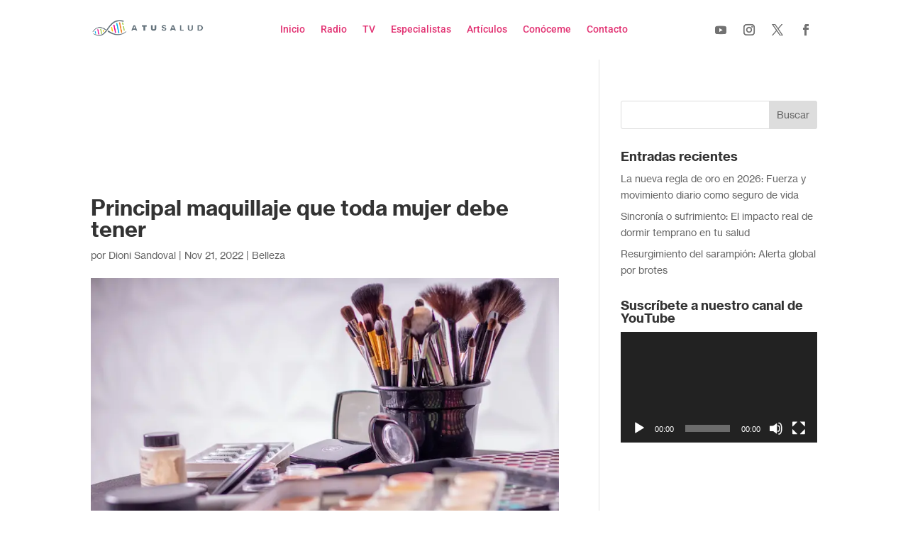

--- FILE ---
content_type: text/html; charset=utf-8
request_url: https://www.google.com/recaptcha/api2/aframe
body_size: 267
content:
<!DOCTYPE HTML><html><head><meta http-equiv="content-type" content="text/html; charset=UTF-8"></head><body><script nonce="iXzs_pNtcvUEQF0WHAA8cw">/** Anti-fraud and anti-abuse applications only. See google.com/recaptcha */ try{var clients={'sodar':'https://pagead2.googlesyndication.com/pagead/sodar?'};window.addEventListener("message",function(a){try{if(a.source===window.parent){var b=JSON.parse(a.data);var c=clients[b['id']];if(c){var d=document.createElement('img');d.src=c+b['params']+'&rc='+(localStorage.getItem("rc::a")?sessionStorage.getItem("rc::b"):"");window.document.body.appendChild(d);sessionStorage.setItem("rc::e",parseInt(sessionStorage.getItem("rc::e")||0)+1);localStorage.setItem("rc::h",'1769750175491');}}}catch(b){}});window.parent.postMessage("_grecaptcha_ready", "*");}catch(b){}</script></body></html>

--- FILE ---
content_type: text/css
request_url: https://marialauragarcia.com/wp-content/et-cache/19615/et-core-unified-tb-6880-tb-6211-deferred-19615.min.css?ver=1744316655
body_size: 314
content:
@font-face{font-family:"Neue Haas Grotesk Text Pro 75 Bold";font-display:swap;src:url("https://marialauragarcia.com/wp-content/uploads/et-fonts/NHaasGroteskTXPro-75Bd-1.ttf") format("truetype")}@font-face{font-family:"Neue Haas Grotesk Text Pro 55 Roman";font-display:swap;src:url("https://marialauragarcia.com/wp-content/uploads/et-fonts/NHaasGroteskTXPro-55Rg-1.ttf") format("truetype")}@font-face{font-family:"Neue Haas Regular";font-display:swap;src:url("https://marialauragarcia.com/wp-content/uploads/et-fonts/NHaasGroteskTXPro-55Rg.ttf") format("truetype")}@font-face{font-family:"Neue Haas Grotesk Text Pro 75 Bold";font-display:swap;src:url("https://marialauragarcia.com/wp-content/uploads/et-fonts/NHaasGroteskTXPro-75Bd-1.ttf") format("truetype")}@font-face{font-family:"Neue Haas Grotesk Text Pro 55 Roman";font-display:swap;src:url("https://marialauragarcia.com/wp-content/uploads/et-fonts/NHaasGroteskTXPro-55Rg-1.ttf") format("truetype")}@font-face{font-family:"Neue Haas Regular";font-display:swap;src:url("https://marialauragarcia.com/wp-content/uploads/et-fonts/NHaasGroteskTXPro-55Rg.ttf") format("truetype")}.et_pb_section_1_tb_footer,.et_pb_section_2_tb_footer{overflow-x:hidden}.et_pb_section_1_tb_footer.et_pb_section{padding-bottom:16px;background-color:#373737!important}.et_pb_row_1_tb_footer.et_pb_row{padding-right:250px!important;padding-left:250px!important;margin-bottom:80px!important;padding-right:250px;padding-left:250px}.et_pb_text_3_tb_footer.et_pb_text,.et_pb_text_4_tb_footer.et_pb_text,.et_pb_text_5_tb_footer.et_pb_text,.et_pb_text_6_tb_footer.et_pb_text,.et_pb_text_7_tb_footer.et_pb_text,.et_pb_text_8_tb_footer.et_pb_text{color:#FFFFFF!important;transition:color 300ms ease 0ms}.et_pb_text_3_tb_footer.et_pb_text:hover,.et_pb_text_4_tb_footer.et_pb_text:hover,.et_pb_text_5_tb_footer.et_pb_text:hover,.et_pb_text_6_tb_footer.et_pb_text:hover,.et_pb_text_7_tb_footer.et_pb_text:hover,.et_pb_text_8_tb_footer.et_pb_text:hover{color:#e23373!important}.et_pb_text_3_tb_footer,.et_pb_text_4_tb_footer,.et_pb_text_5_tb_footer,.et_pb_text_6_tb_footer,.et_pb_text_7_tb_footer,.et_pb_text_8_tb_footer,.et_pb_text_9_tb_footer{font-family:'Roboto',Helvetica,Arial,Lucida,sans-serif}.et_pb_row_2_tb_footer{position:static!important;top:0px;right:auto;bottom:auto;left:0px}.et_pb_text_9_tb_footer.et_pb_text{color:#e5e5e5!important}.et_pb_image_6_tb_footer{margin-top:-20px!important;width:80%;text-align:center}ul.et_pb_social_media_follow_0_tb_footer{background-color:RGBA(0,0,0,0)}.et_pb_social_media_follow_0_tb_footer li a.icon:before{transition:color 300ms ease 0ms}.et_pb_social_media_follow_0_tb_footer li.et_pb_social_icon a.icon:before{color:#e5e5e5}.et_pb_social_media_follow_0_tb_footer li.et_pb_social_icon a.icon:hover:before{color:#e23373}.et_pb_section_2_tb_footer.et_pb_section{padding-top:5px;padding-bottom:4px;background-color:#2e2d2d!important}.et_pb_text_10_tb_footer.et_pb_text{color:#f7f7f7!important}.et_pb_text_10_tb_footer{font-family:'Roboto',Helvetica,Arial,Lucida,sans-serif;font-size:13px}.et_pb_column_1_tb_footer,.et_pb_column_2_tb_footer,.et_pb_column_3_tb_footer,.et_pb_column_4_tb_footer,.et_pb_column_5_tb_footer,.et_pb_column_6_tb_footer,.et_pb_column_7_tb_footer,.et_pb_column_8_tb_footer,.et_pb_column_9_tb_footer,.et_pb_column_10_tb_footer{padding-top:0px;padding-left:0px}.et_pb_social_media_follow_network_0_tb_footer a.icon,.et_pb_social_media_follow_network_1_tb_footer a.icon,.et_pb_social_media_follow_network_2_tb_footer a.icon,.et_pb_social_media_follow_network_3_tb_footer a.icon{background-color:RGBA(0,0,0,0)!important}.et_pb_row_2_tb_footer.et_pb_row{padding-top:7px!important;padding-bottom:0px!important;margin-top:-37px!important;margin-bottom:40px!important;margin-left:20px!important;margin-left:auto!important;margin-right:auto!important;padding-top:7px;padding-bottom:0px}@media only screen and (max-width:980px){.et_pb_row_1_tb_footer.et_pb_row{padding-right:0px!important;padding-left:0px!important;margin-bottom:80px!important;padding-right:0px!important;padding-left:0px!important}.et_pb_image_6_tb_footer .et_pb_image_wrap img{width:auto}}@media only screen and (max-width:767px){.et_pb_row_1_tb_footer.et_pb_row{padding-right:0px!important;padding-left:0px!important;margin-bottom:80px!important;padding-right:0px!important;padding-left:0px!important}.et_pb_image_6_tb_footer .et_pb_image_wrap img{width:auto}}

--- FILE ---
content_type: text/css
request_url: https://marialauragarcia.com/wp-content/et-cache/19615/et-divi-dynamic-tb-6880-tb-6211-19615-late.css
body_size: -232
content:
@font-face{font-family:ETmodules;font-display:block;src:url(//marialauragarcia.com/wp-content/themes/Divi/core/admin/fonts/modules/social/modules.eot);src:url(//marialauragarcia.com/wp-content/themes/Divi/core/admin/fonts/modules/social/modules.eot?#iefix) format("embedded-opentype"),url(//marialauragarcia.com/wp-content/themes/Divi/core/admin/fonts/modules/social/modules.woff) format("woff"),url(//marialauragarcia.com/wp-content/themes/Divi/core/admin/fonts/modules/social/modules.ttf) format("truetype"),url(//marialauragarcia.com/wp-content/themes/Divi/core/admin/fonts/modules/social/modules.svg#ETmodules) format("svg");font-weight:400;font-style:normal}